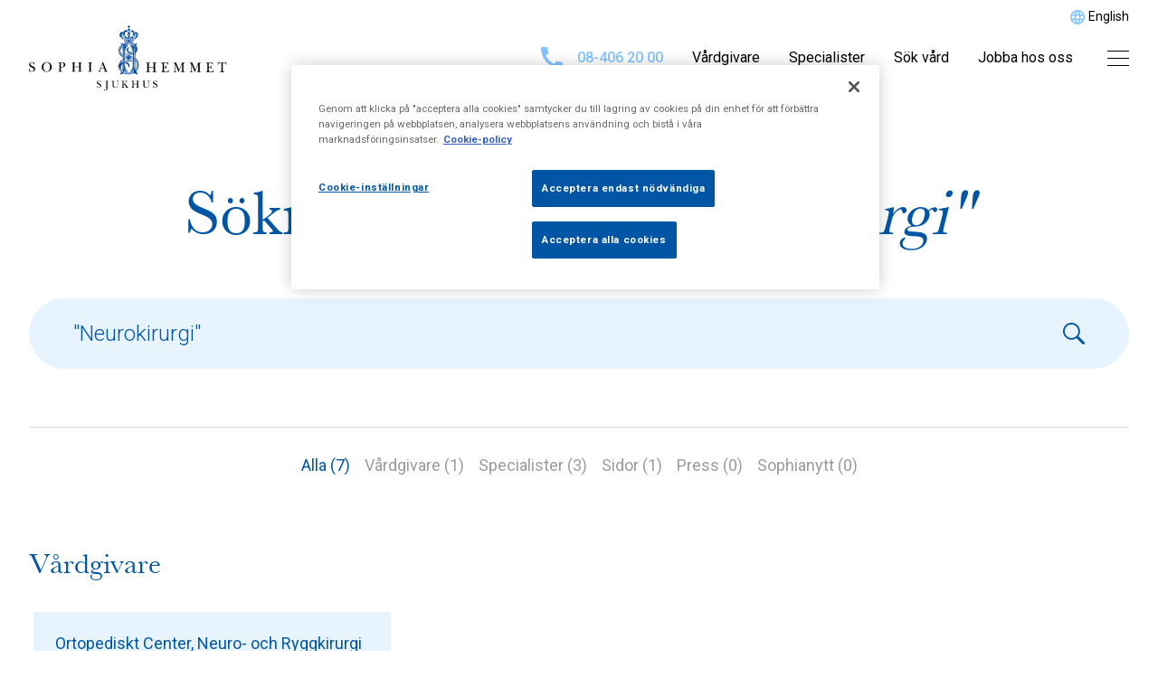

--- FILE ---
content_type: image/svg+xml
request_url: https://sjukhus.sophiahemmet.se/wp-content/themes/sophiahemmet-sjukhus-2020/icons/blue-search-glass.svg
body_size: 871
content:
<?xml version="1.0" encoding="UTF-8"?>
<svg width="24px" height="24px" viewBox="0 0 24 24" version="1.1" xmlns="http://www.w3.org/2000/svg" xmlns:xlink="http://www.w3.org/1999/xlink">
    <!-- Generator: Sketch 63.1 (92452) - http://sketch.com -->
    <title>Fill 1</title>
    <desc>Created with Sketch.</desc>
    <g id="design" stroke="none" stroke-width="1" fill="none" fill-rule="evenodd">
        <g id="landing-new" transform="translate(-1272.000000, -694.000000)" fill="#0056A4">
            <g id="Group-13" transform="translate(112.000000, 666.000000)">
                <g id="Group-3-Copy-2" transform="translate(1160.000000, 28.000000)">
                    <path d="M14.7299314,14.7464374 C13.323374,16.1549674 11.4123507,16.9428181 9.42188721,16.9345985 C5.2621138,16.9105309 1.89716638,13.5411895 1.87899238,9.38102359 C1.86785425,7.39047396 2.65290953,5.47809339 4.05925449,4.0695634 C5.46559945,2.6610334 7.3766228,1.87318274 9.36708627,1.88140228 C13.5270721,1.90546996 16.8918071,5.27502377 16.9101935,9.43497723 C16.9213316,11.4255269 16.1362764,13.3379074 14.7299314,14.7464374 M23.5598916,21.556492 L16.988877,14.9826439 C18.1666723,13.3761423 18.7977327,11.4340235 18.7888116,9.44177454 C18.7662965,4.24183271 14.5608556,0.0300497604 9.36113888,-1.39591572e-14 C6.87279404,-0.0113713448 4.48321832,0.973176465 2.72491541,2.73389206 C0.966612495,4.49482008 -0.0144941915,6.88577372 -1.87938613e-13,9.37422628 C0.0226769863,14.5745929 4.22875506,18.7868007 9.42868422,18.8169638 C11.4289184,18.8256728 13.378175,18.1871506 14.9856691,16.9971966 L14.9926785,16.9918862 L21.5575333,23.5606362 C21.912465,23.9330013 22.4413577,24.0838166 22.9392391,23.9544553 C23.4371205,23.825094 23.8258248,23.4359481 23.9547557,22.9378327 C24.0836866,22.4399298 23.932453,21.9110141 23.5598916,21.556492" id="Fill-1"></path>
                </g>
            </g>
        </g>
    </g>
</svg>

--- FILE ---
content_type: image/svg+xml
request_url: https://sjukhus.sophiahemmet.se/wp-content/themes/sophiahemmet-sjukhus-2020/icons/star-icon.svg
body_size: 424
content:
<?xml version="1.0" encoding="UTF-8"?>
<svg width="16px" height="16px" viewBox="0 0 16 16" version="1.1" xmlns="http://www.w3.org/2000/svg" xmlns:xlink="http://www.w3.org/1999/xlink">
    <!-- Generator: Sketch 63.1 (92452) - http://sketch.com -->
    <title>Group 5</title>
    <desc>Created with Sketch.</desc>
    <g id="design" stroke="none" stroke-width="1" fill="none" fill-rule="evenodd">
        <g id="Sök" transform="translate(-544.000000, -955.000000)">
            <g id="Group-20" transform="translate(528.000000, 872.000000)">
                <g id="Group-17" transform="translate(16.000000, 77.000000)">
                    <g id="Group-8" transform="translate(0.000000, 6.000000)">
                        <g id="Group-5">
                            <circle id="Oval-Copy-9" fill="#0056A4" cx="8" cy="8" r="8"></circle>
                            <polygon id="Star-Copy-3" fill="#E7F3FD" points="8 10.5454545 5.00763872 12.118632 5.57912887 8.78658871 3.15825774 6.42682257 6.50381936 5.94068401 8 2.90909091 9.49618064 5.94068401 12.8417423 6.42682257 10.4208711 8.78658871 10.9923613 12.118632"></polygon>
                        </g>
                    </g>
                </g>
            </g>
        </g>
    </g>
</svg>

--- FILE ---
content_type: image/svg+xml
request_url: https://sjukhus.sophiahemmet.se/wp-content/themes/sophiahemmet-sjukhus-2020/icons/icon-phone.svg
body_size: 128
content:
<svg xmlns="http://www.w3.org/2000/svg" width="10" height="15.021" viewBox="0 0 10 15.021"><path fill="#fff" d="M6.143 8.146c-.828 1.609-1.859 3.228-2.594 2.852-1.051-.538-1.764-1.074-3.069.905-1.303 1.982.346 2.486 1.367 3.009 1.174.604 4.222-1.317 6.451-5.661 2.226-4.346 2.006-7.941.83-8.543-1.017-.522-2.392-1.567-3.24.647-.846 2.215.004 2.481 1.056 3.021.734.376.024 2.159-.801 3.77"/></svg>

--- FILE ---
content_type: image/svg+xml
request_url: https://sjukhus.sophiahemmet.se/wp-content/themes/sophiahemmet-sjukhus-2020/icons/open-icon.svg
body_size: 518
content:
<?xml version="1.0" encoding="UTF-8"?>
<svg width="16px" height="16px" viewBox="0 0 16 16" version="1.1" xmlns="http://www.w3.org/2000/svg" xmlns:xlink="http://www.w3.org/1999/xlink">
    <!-- Generator: Sketch 63.1 (92452) - http://sketch.com -->
    <title>Group 23</title>
    <desc>Created with Sketch.</desc>
    <g id="design" stroke="none" stroke-width="1" fill="none" fill-rule="evenodd">
        <g id="Sök" transform="translate(-544.000000, -1003.000000)">
            <g id="Group-20" transform="translate(528.000000, 872.000000)">
                <g id="Group-17" transform="translate(16.000000, 77.000000)">
                    <g id="Group-6" transform="translate(0.000000, 54.000000)">
                        <g id="Group-23">
                            <circle id="Oval-Copy-11" fill="#0056A4" cx="8" cy="8" r="8"></circle>
                            <path d="M11.3939394,4.36363636 L4.60606061,4.36363636 C4.06787879,4.36363636 3.63636364,4.81363636 3.63636364,5.36363636 L3.63636364,11.3636364 C3.63636364,11.9136364 4.06787879,12.3636364 4.60606061,12.3636364 L6.54545455,12.3636364 L6.54545455,11.3636364 L4.60606061,11.3636364 L4.60606061,6.36363636 L11.3939394,6.36363636 L11.3939394,11.3636364 L9.45454545,11.3636364 L9.45454545,12.3636364 L11.3939394,12.3636364 C11.9272727,12.3636364 12.3636364,11.9136364 12.3636364,11.3636364 L12.3636364,5.36363636 C12.3636364,4.81363636 11.9321212,4.36363636 11.3939394,4.36363636 Z M8,7.36363636 L6.06060606,9.36363636 L7.51515152,9.36363636 L7.51515152,12.3636364 L8.48484848,12.3636364 L8.48484848,9.36363636 L9.93939394,9.36363636 L8,7.36363636 Z" id="Shape-Copy-3" fill="#E7F3FD" fill-rule="nonzero"></path>
                        </g>
                    </g>
                </g>
            </g>
        </g>
    </g>
</svg>

--- FILE ---
content_type: image/svg+xml
request_url: https://sjukhus.sophiahemmet.se/wp-content/themes/sophiahemmet-sjukhus-2020/icons/pin-icon.svg
body_size: 614
content:
<?xml version="1.0" encoding="UTF-8"?>
<svg width="16px" height="16px" viewBox="0 0 16 16" version="1.1" xmlns="http://www.w3.org/2000/svg" xmlns:xlink="http://www.w3.org/1999/xlink">
    <!-- Generator: Sketch 63.1 (92452) - http://sketch.com -->
    <title>Group 22</title>
    <desc>Created with Sketch.</desc>
    <g id="design" stroke="none" stroke-width="1" fill="none" fill-rule="evenodd">
        <g id="Sök" transform="translate(-544.000000, -979.000000)">
            <g id="Group-20" transform="translate(528.000000, 872.000000)">
                <g id="Group-17" transform="translate(16.000000, 77.000000)">
                    <g id="Group-7" transform="translate(0.000000, 30.000000)">
                        <g id="Group-22">
                            <circle id="Oval-Copy-10" fill="#0056A4" cx="8" cy="8" r="8"></circle>
                            <path d="M8,8.72727273 C7.19670804,8.72727273 6.54545455,8.07604883 6.54545455,7.27279337 C6.54545455,6.46940571 7.19670804,5.81818182 8,5.81818182 C8.80329196,5.81818182 9.45454545,6.46940571 9.45454545,7.27279337 C9.45454545,8.07604883 8.80329196,8.72727273 8,8.72727273 M10.9913224,4.0208454 C10.1739589,3.29820498 9.12325046,2.90909091 8.0143153,2.90909091 L7.7516382,2.90909091 C5.44591699,3.02026636 3.63636364,4.84062536 3.63636364,7.05037638 C3.63636364,10.2604285 7.19709766,13.2067169 7.99972213,13.8181818 C8.8023466,13.1928199 12.4214533,10.2049797 12.3629347,6.99464968 C12.3484875,5.84134337 11.8521737,4.78517661 10.9913224,4.0208454" id="4.-UI-elements/Icons/Pin/Light-Copy-3" fill="#E7F3FD"></path>
                        </g>
                    </g>
                </g>
            </g>
        </g>
    </g>
</svg>